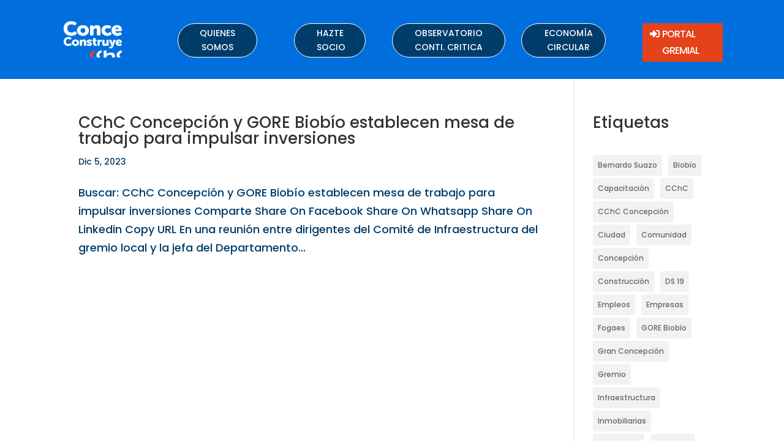

--- FILE ---
content_type: text/css
request_url: https://www.conceconstruye.cl/wp-content/et-cache/taxonomy/post_tag/747/et-divi-dynamic-tb-13-tb-22-late.css
body_size: 573
content:
@font-face{font-family:ETmodules;font-display:block;src:url(//www.conceconstruye.cl/wp-content/themes/Divi/core/admin/fonts/modules/social/modules.eot);src:url(//www.conceconstruye.cl/wp-content/themes/Divi/core/admin/fonts/modules/social/modules.eot?#iefix) format("embedded-opentype"),url(//www.conceconstruye.cl/wp-content/themes/Divi/core/admin/fonts/modules/social/modules.woff) format("woff"),url(//www.conceconstruye.cl/wp-content/themes/Divi/core/admin/fonts/modules/social/modules.ttf) format("truetype"),url(//www.conceconstruye.cl/wp-content/themes/Divi/core/admin/fonts/modules/social/modules.svg#ETmodules) format("svg");font-weight:400;font-style:normal}